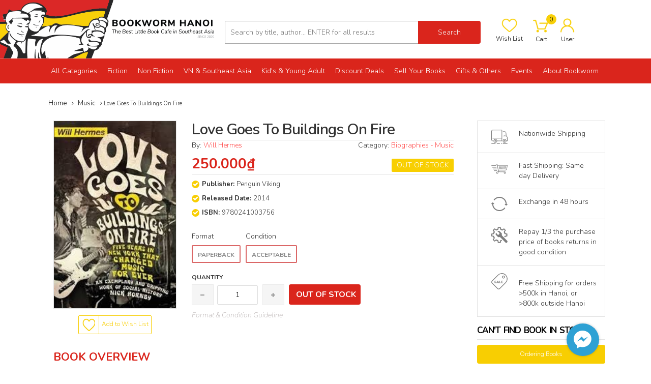

--- FILE ---
content_type: application/javascript
request_url: https://bizweb.dktcdn.net/100/326/228/themes/683227/assets/cs.script.js?1765338843154
body_size: 974
content:
(function(b) {
    function c() {}
    for (var d = "assert,count,debug,dir,dirxml,error,exception,group,groupCollapsed,groupEnd,info,log,timeStamp,profile,profileEnd,time,timeEnd,trace,warn".split(","), a; a = d.pop();) {
        b[a] = b[a] || c
    }
})((function() {
    try {
        console.log();
        return window.console;
    } catch (err) {
        return window.console = {};
    }
})());
var GLOBAL = {
    common: {
        init: function() {
            $('.add_to_cart').bind('click', addToCart);
        }
    },
    templateIndex: {
        init: function() {}
    },
    templateProduct: {
        init: function() {}
    },
    templateCart: {
        init: function() {}
    }
}
var UTIL = {
    fire: function(func, funcname, args) {
        var namespace = GLOBAL;
        funcname = (funcname === undefined) ? 'init' : funcname;
        if (func !== '' && namespace[func] && typeof namespace[func][funcname] == 'function') {
            namespace[func][funcname](args);
        }
    },
    loadEvents: function() {
        var bodyId = document.body.id;
        UTIL.fire('common');
        $.each(document.body.className.split(/\s+/), function(i, classnm) {
            UTIL.fire(classnm);
            UTIL.fire(classnm, bodyId);
        });
    }
};
$(document).ready(UTIL.loadEvents);

function notifyProduct($info) {
    var wait = setTimeout(function() {
        $.jGrowl($info, {
            life: 5000
        });
    });
}

function addToCart(e) {
    if (typeof e !== 'undefined') e.preventDefault();
    var $this = $(this);
    var form = $this.parents('form');
    $.ajax({
        type: 'POST',
        url: '/cart/add.js',
        async: false,
        data: form.serialize(),
        dataType: 'json',
        error: addToCartFail,
        success: addToCartSuccess,
        cache: false
    });
}

function addToCartSuccess(jqXHR, textStatus, errorThrown) {
    $.ajax({
        type: 'GET',
        url: '/cart.js',
        async: false,
        cache: false,
        dataType: 'json',
        success: updateCartDesc
    });
    var $info = '<div class="row"><div class="col-md-4 col-xs-4"><a href="' + jqXHR['url'] + '"><img width="70px" src="' + Bizweb.resizeImage(jqXHR['image'], 'small') + '" alt="' + jqXHR['title'] + '"/></a></div><div class="col-md-8 col-xs-8"><div class="jGrowl-note">Item has been added <a href="/cart">to cart</a></div><a class="jGrowl-title" href="' + jqXHR['url'] + '">' + jqXHR['name'] + '</a></div></div>';
    notifyProduct($info);
    Bizweb.getCart(function(cart) {
        Bizweb.updateCartFromForm(cart, '.top-cart-content .mini-products-list');
    });
}

function addToCartFail(jqXHR, textStatus, errorThrown) {
    var response = $.parseJSON(jqXHR.responseText);
    var $info = '<div class="error">' + response.description + '</div>';
    notifyProduct($info);
}